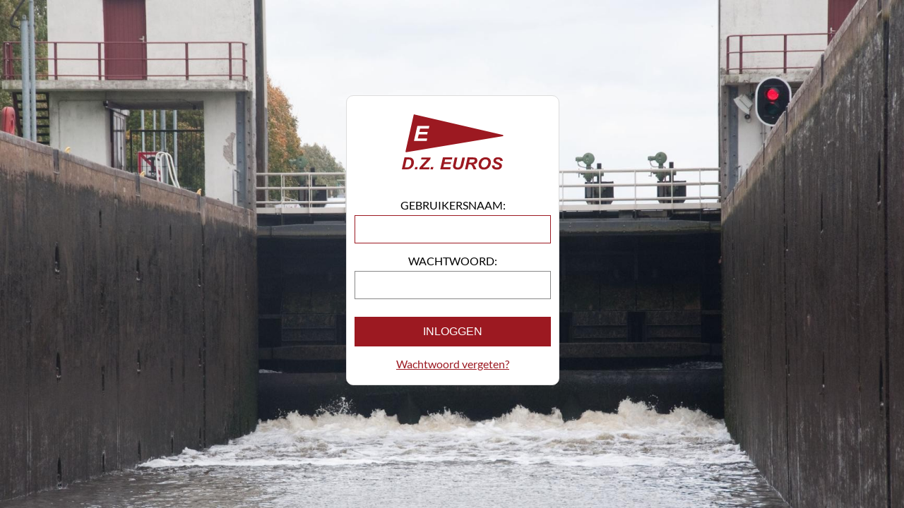

--- FILE ---
content_type: text/html; charset=utf-8
request_url: https://www.euroszeilen.utwente.nl/login/?next=/nieuws/219
body_size: 1706
content:

<!DOCTYPE html>
<html class="no-js" lang="" xmlns="http://www.w3.org/1999/xhtml">
    <head lang="en">
        <meta charset="UTF-8">
        <meta name="viewport" content="width=device-width, initial-scale=1.0, user-scalable=no, maximum-scale=1, shrink-to-fit=no">
        <meta name="description" content="">
        <meta name="author" content="D.Z. Euros">
        <meta http-equiv="X-UA-Compatible" content="IE=edge">
        <link rel="shortcut icon" href="/static/images/favicon.ico">

        <title>Euros Zeilen | Inloggen</title>

        <!-- We use a custom css file for this page as ideally the login page is theme-independent. -->
        <link rel="stylesheet" href="/static/css/login.css">
    </head>
    <body>
        <img src="/static/images/login.jpg">

        <div>

            <img class="logo" src="/static/images/DZ%20Euros%20Logo.svg">
            <form method="post">

            <span></span>


                <input type="hidden" name="csrfmiddlewaretoken" value="nzLDpBls6nYuuyqgLLD2OePTQZfCCER6Na4OLjadXGTAG4QwCou0zJWsHBIpmrPp">

                
                    <div class="form-field">
                        <label for="id_username">Gebruikersnaam:</label>
                        <input type="text" name="username" autofocus autocapitalize="none" autocomplete="username" maxlength="150" required id="id_username" class="uk-input">
                    </div>
                
                    <div class="form-field">
                        <label for="id_password">Wachtwoord:</label>
                        <input type="password" name="password" autocomplete="current-password" required id="id_password" class="uk-input">
                    </div>
                

                <button type="submit">Inloggen</button>

                <a href="/password_reset/">Wachtwoord vergeten?</a>

                <input type="hidden" name="next" value="/nieuws/219"/>
            </form>
        </div>

    </body>
</html>

--- FILE ---
content_type: text/css; charset=utf-8
request_url: https://www.euroszeilen.utwente.nl/static/css/login.css
body_size: 451
content:
:root {
    --box-width: 300px;
    --box-height: 450px;
}

@font-face {
  font-family: "Lato";
  src: url(/static/fonts/lato/Lato-Regular.ttf);
}

body {
    margin: 0;
    display: flex;

    font-family: "Lato", "Helvetica Neue", Helvetica, Arial, sans-serif;
}

body > img {
    position: absolute;
    left: 0;
    top: 0;

    object-position: 100% 0;
    height: 100%;
    width: 100%;
    object-fit: cover;

}

body > div {
    background: rgba(255,255,255,1);
    border-radius: 10px;
    border: 1px solid #ddd;

    position: absolute;
    left: calc(50% - calc(var(--box-width) / 2));
    width: var(--box-width);
    top: min(25%, calc(50% - calc(var(--box-height) / 2)));
    /*height: var(--box-height);*/

    display: flex;
    justify-content: center;
    /*align-content: flex-start;*/
    flex-wrap: wrap;
}


.logo {
    height: 80px;
    margin: 25px 0 25px 0;
}


body > div > form > span {
    margin-top: 15px;
    color: #9c1921;
}

form {
    /*display: flex;*/
    /*justify-content: center;*/
    text-align: center;
}

.form-field {
    width: 100%;
}

.form-field label {
    display: block;
    /*font-weight: bold;*/
    text-transform: uppercase;
    width: 100%;
    margin: 15px 0 5px 0;
}

.form-field input {
    border: 1px solid #888;
    width: calc(var(--box-width) - 3rem);
    height: 30px;
    font-size: 1.5rem;
    padding: 0.25rem 0.75rem;
}

.form-field input:focus {
    border: 1px solid #9c1921;
    outline: none;
}

form button {
    width: calc(calc(var(--box-width) + 2px) - 1.5rem);
    height: 42px;
    background: #9c1921;
    border: 0;
    padding: 0;
    margin: 25px 0 15px 0;

    text-transform: uppercase;
    font-size: 1rem;
    color: #fff;

}

form button:focus {
    outline: dashed 2px #9c1921;
}

form a {
    display: block;
    color: #9c1921;
    margin-bottom: 20px;
}

form a:visited {
    color: #9c1921;
}

form a:focus {
    outline: dotted 2px #9c1921;
}

--- FILE ---
content_type: image/svg+xml
request_url: https://www.euroszeilen.utwente.nl/static/images/DZ%20Euros%20Logo.svg
body_size: 1572
content:
<?xml version="1.0" encoding="utf-8"?>
<!-- Generator: Adobe Illustrator 16.0.0, SVG Export Plug-In . SVG Version: 6.00 Build 0)  -->
<!DOCTYPE svg PUBLIC "-//W3C//DTD SVG 1.1//EN" "http://www.w3.org/Graphics/SVG/1.1/DTD/svg11.dtd">
<svg version="1.1" id="Layer_1" xmlns="http://www.w3.org/2000/svg" xmlns:xlink="http://www.w3.org/1999/xlink" x="0px" y="0px"
	 width="257.8px" height="142.3px" viewBox="23.9 22.3 257.8 142.3" style="enable-background:new 23.9 22.3 257.8 142.3;"
	 xml:space="preserve">
<style type="text/css">
<![CDATA[
	.st0{fill:#9C1921;stroke:#9C1921;stroke-width:3;stroke-linecap:round;stroke-linejoin:round;}
	.st1{enable-background:new    ;}
	.st2{fill:#FFFFFF;}
	.st3{fill:none;}
	.st4{fill:#9C1921;}
]]>
</style>
<g class="st1">
	<path class="st4" d="M25.3,162.8l6.7-30h8.6c2.4,0,3.9,0,4.6,0.1c1.3,0.1,2.5,0.4,3.5,0.8c1,0.4,2,0.9,2.8,1.6
		c0.8,0.7,1.6,1.5,2.2,2.5s1.1,2.1,1.4,3.3c0.3,1.3,0.5,2.6,0.5,4.1c0,3.2-0.7,6.1-2,8.6c-1.3,2.5-3,4.5-5,6c-1.5,1.1-3.5,2-5.9,2.5
		c-1.4,0.3-3.5,0.4-6.3,0.4H25.3z M32.9,158h3.3c2.4,0,4.2-0.1,5.2-0.4c1.1-0.3,2.1-0.8,3-1.6c1.3-1.1,2.4-2.6,3.3-4.4
		c0.9-1.8,1.3-4,1.3-6.5c0-2.1-0.4-3.7-1.1-4.8s-1.6-1.8-2.7-2.1c-0.8-0.2-2.1-0.4-4-0.4h-3.8L32.9,158z"/>
	<path class="st4" d="M58.8,157.2H65l-1.3,5.7h-6.2L58.8,157.2z"/>
	<path class="st4" d="M69.1,162.8l1-4.7l18.4-20.2H73.6l1.1-5h23l-1,4.7l-18.6,20.4c2,0,3.1-0.1,3.4-0.1c1.4,0,3.3,0,5.8,0h7.5
		l-1.1,5H69.1z"/>
	<path class="st4" d="M98.4,157.2h6.2l-1.3,5.7h-6.2L98.4,157.2z"/>
	<path class="st4" d="M121.8,162.8l6.7-30h23.7l-1.1,5H134l-1.5,6.8H149l-1.1,5h-16.5l-2,8.1h18.6l-1.1,5H121.8z"/>
	<path class="st4" d="M158.3,132.9h6.6l-3.6,16.3l-0.9,4c-0.1,0.3-0.1,0.7-0.1,1c0,1.2,0.5,2.2,1.4,2.9s2.3,1.2,4,1.2
		c1.6,0,2.9-0.3,3.9-0.8s1.8-1.4,2.4-2.5c0.6-1.1,1.1-3,1.7-5.6l3.7-16.4h6.6l-3.6,16.4c-0.8,3.4-1.7,6.1-2.7,7.9s-2.5,3.3-4.6,4.5
		c-2,1.1-4.6,1.7-7.7,1.7c-3.7,0-6.6-0.9-8.5-2.6c-2-1.7-3-3.9-3-6.6c0-0.6,0.1-1.2,0.2-1.8c0.1-0.4,0.3-1.7,0.8-3.7L158.3,132.9z"
		/>
	<path class="st4" d="M190.5,162.8h-6.6l6.7-30h14.2c2.4,0,4.3,0.2,5.7,0.7c1.4,0.5,2.5,1.3,3.3,2.6s1.3,2.8,1.3,4.6
		c0,2.5-0.8,4.6-2.4,6.3c-1.6,1.7-4.1,2.7-7.4,3.1c0.8,0.7,1.6,1.6,2.4,2.8c1.5,2.3,3.1,5.7,4.9,9.9h-7.1c-0.6-1.7-1.7-4.3-3.3-7.9
		c-0.9-1.9-1.9-3.2-2.9-3.9c-0.6-0.4-1.7-0.6-3.3-0.6h-2.7L190.5,162.8z M194.3,145.9h3.5c3.5,0,5.9-0.2,7-0.6
		c1.2-0.4,2.1-1,2.7-1.9c0.7-0.8,1-1.7,1-2.7c0-1.1-0.5-1.9-1.4-2.5c-0.6-0.3-1.8-0.5-3.8-0.5h-7.2L194.3,145.9z"/>
	<path class="st4" d="M218.1,151.1c0-1.8,0.3-3.6,0.8-5.6c0.7-2.6,1.9-4.9,3.4-6.8c1.5-1.9,3.4-3.5,5.7-4.6s4.9-1.7,7.9-1.7
		c3.9,0,7.1,1.2,9.6,3.5c2.4,2.3,3.6,5.4,3.6,9.2c0,3.2-0.8,6.2-2.4,9.2s-3.7,5.2-6.4,6.8c-2.7,1.6-5.8,2.4-9.2,2.4
		c-3,0-5.5-0.6-7.5-1.9s-3.4-2.8-4.3-4.7C218.5,154.9,218.1,153,218.1,151.1z M224.6,151c0,2.1,0.7,3.8,2,5.2
		c1.3,1.4,3.1,2.1,5.3,2.1c1.8,0,3.5-0.5,5.1-1.6c1.6-1.1,3-2.8,4.1-5s1.6-4.4,1.6-6.5c0-2.4-0.7-4.2-2-5.5s-3.1-2-5.2-2
		c-3.2,0-5.8,1.4-7.8,4.2C225.6,144.5,224.6,147.6,224.6,151z"/>
	<path class="st4" d="M251.7,153.1l6.3-0.3c0.1,1.9,0.4,3.1,1,3.8c1,1.1,2.7,1.6,5.3,1.6c2.1,0,3.7-0.4,4.7-1.1
		c1-0.7,1.4-1.6,1.4-2.6c0-0.9-0.4-1.6-1.2-2.2c-0.6-0.5-2.1-1.2-4.5-2.2c-2.5-1-4.3-1.8-5.4-2.5c-1.1-0.7-2-1.5-2.7-2.6
		c-0.7-1.1-1-2.3-1-3.8c0-2.5,1-4.6,2.9-6.3s4.8-2.5,8.5-2.5c3.7,0,6.6,0.8,8.7,2.5c2.1,1.6,3.2,3.8,3.4,6.6l-6.3,0.3
		c-0.2-1.4-0.7-2.5-1.7-3.3c-0.9-0.8-2.3-1.1-4.2-1.1c-1.8,0-3.1,0.3-3.9,0.9c-0.8,0.6-1.2,1.4-1.2,2.3c0,0.9,0.4,1.6,1.1,2.1
		c0.7,0.6,2.3,1.4,4.7,2.3c3.7,1.5,6,2.7,7,3.6c1.5,1.4,2.2,3.1,2.2,5.3c0,2.6-1.1,4.9-3.3,6.8c-2.2,1.9-5.3,2.8-9.3,2.8
		c-2.7,0-5.1-0.4-7.1-1.3s-3.4-2.1-4.3-3.6C252,156.9,251.7,155.1,251.7,153.1z"/>
</g>
<polygon class="st0" points="56.5,25.8 36,118 278.8,77.7 "/>
<g class="st1">
	<path class="st2" d="M55.7,91.2l8.5-37.6h30.2L93,59.9H71.2l-1.9,8.5h21.1L89,74.7H67.8L65.3,85H89l-1.4,6.3L55.7,91.2L55.7,91.2z"
		/>
</g>
<path class="st3" d="M15,198.5"/>
<path class="st3" d="M39,83.5"/>
</svg>
